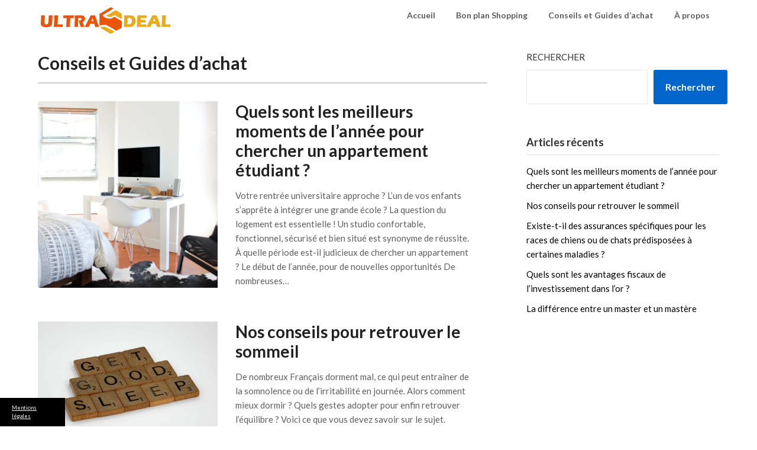

--- FILE ---
content_type: text/html; charset=UTF-8
request_url: https://www.ultra-deal.fr/conseils-guides-achat/
body_size: 17929
content:
<!doctype html>
<html lang="fr-FR">
<head>
	<meta charset="UTF-8">
	<meta name="viewport" content="width=device-width, initial-scale=1">
	<link rel="profile" href="https://gmpg.org/xfn/11">
	<meta name='robots' content='index, follow, max-image-preview:large, max-snippet:-1, max-video-preview:-1' />
	<style>img:is([sizes="auto" i], [sizes^="auto," i]) { contain-intrinsic-size: 3000px 1500px }</style>
	
<!-- Social Warfare v4.5.6 https://warfareplugins.com - BEGINNING OF OUTPUT -->
<style>
	@font-face {
		font-family: "sw-icon-font";
		src:url("https://www.ultra-deal.fr/wp-content/plugins/social-warfare/assets/fonts/sw-icon-font.eot?ver=4.5.6");
		src:url("https://www.ultra-deal.fr/wp-content/plugins/social-warfare/assets/fonts/sw-icon-font.eot?ver=4.5.6#iefix") format("embedded-opentype"),
		url("https://www.ultra-deal.fr/wp-content/plugins/social-warfare/assets/fonts/sw-icon-font.woff?ver=4.5.6") format("woff"),
		url("https://www.ultra-deal.fr/wp-content/plugins/social-warfare/assets/fonts/sw-icon-font.ttf?ver=4.5.6") format("truetype"),
		url("https://www.ultra-deal.fr/wp-content/plugins/social-warfare/assets/fonts/sw-icon-font.svg?ver=4.5.6#1445203416") format("svg");
		font-weight: normal;
		font-style: normal;
		font-display:block;
	}
</style>
<!-- Social Warfare v4.5.6 https://warfareplugins.com - END OF OUTPUT -->


	<!-- This site is optimized with the Yoast SEO plugin v24.7 - https://yoast.com/wordpress/plugins/seo/ -->
	<title>Conseils et Guides d&#039;achat - Ultra Deal</title>
	<link rel="canonical" href="https://www.ultra-deal.fr/conseils-guides-achat/" />
	<link rel="next" href="https://www.ultra-deal.fr/conseils-guides-achat/page/2/" />
	<script type="application/ld+json" class="yoast-schema-graph">{"@context":"https://schema.org","@graph":[{"@type":"CollectionPage","@id":"https://www.ultra-deal.fr/conseils-guides-achat/","url":"https://www.ultra-deal.fr/conseils-guides-achat/","name":"Conseils et Guides d'achat - Ultra Deal","isPartOf":{"@id":"https://www.ultra-deal.fr/#website"},"primaryImageOfPage":{"@id":"https://www.ultra-deal.fr/conseils-guides-achat/#primaryimage"},"image":{"@id":"https://www.ultra-deal.fr/conseils-guides-achat/#primaryimage"},"thumbnailUrl":"https://www.ultra-deal.fr/wp-content/uploads/sites/70/2024/12/residence-etudiante.jpg","breadcrumb":{"@id":"https://www.ultra-deal.fr/conseils-guides-achat/#breadcrumb"},"inLanguage":"fr-FR"},{"@type":"ImageObject","inLanguage":"fr-FR","@id":"https://www.ultra-deal.fr/conseils-guides-achat/#primaryimage","url":"https://www.ultra-deal.fr/wp-content/uploads/sites/70/2024/12/residence-etudiante.jpg","contentUrl":"https://www.ultra-deal.fr/wp-content/uploads/sites/70/2024/12/residence-etudiante.jpg","width":1920,"height":1280,"caption":"chercher appartement étudiant"},{"@type":"BreadcrumbList","@id":"https://www.ultra-deal.fr/conseils-guides-achat/#breadcrumb","itemListElement":[{"@type":"ListItem","position":1,"name":"Accueil","item":"https://www.ultra-deal.fr/"},{"@type":"ListItem","position":2,"name":"Conseils et Guides d'achat"}]},{"@type":"WebSite","@id":"https://www.ultra-deal.fr/#website","url":"https://www.ultra-deal.fr/","name":"Ultra Deal","description":"Bons plans et guides d&#039;achat","publisher":{"@id":"https://www.ultra-deal.fr/#organization"},"potentialAction":[{"@type":"SearchAction","target":{"@type":"EntryPoint","urlTemplate":"https://www.ultra-deal.fr/?s={search_term_string}"},"query-input":{"@type":"PropertyValueSpecification","valueRequired":true,"valueName":"search_term_string"}}],"inLanguage":"fr-FR"},{"@type":"Organization","@id":"https://www.ultra-deal.fr/#organization","name":"Ultra Deal","url":"https://www.ultra-deal.fr/","logo":{"@type":"ImageObject","inLanguage":"fr-FR","@id":"https://www.ultra-deal.fr/#/schema/logo/image/","url":"https://www.ultra-deal.fr/wp-content/uploads/sites/70/2018/02/logo-ultra-deal.png","contentUrl":"https://www.ultra-deal.fr/wp-content/uploads/sites/70/2018/02/logo-ultra-deal.png","width":230,"height":50,"caption":"Ultra Deal"},"image":{"@id":"https://www.ultra-deal.fr/#/schema/logo/image/"}}]}</script>
	<!-- / Yoast SEO plugin. -->


<link rel='dns-prefetch' href='//www.ultra-deal.fr' />
<link rel='dns-prefetch' href='//fonts.googleapis.com' />

<link rel="alternate" type="application/rss+xml" title="Ultra Deal &raquo; Flux" href="https://www.ultra-deal.fr/feed/" />
<link rel="alternate" type="application/rss+xml" title="Ultra Deal &raquo; Flux de la catégorie Conseils et Guides d&#039;achat" href="https://www.ultra-deal.fr/conseils-guides-achat/feed/" />
<link rel='stylesheet' id='social-warfare-block-css-css' href='https://www.ultra-deal.fr/wp-content/plugins/social-warfare/assets/js/post-editor/dist/blocks.style.build.css' type='text/css' media='all' />
<style id='wp-emoji-styles-inline-css' type='text/css'>

	img.wp-smiley, img.emoji {
		display: inline !important;
		border: none !important;
		box-shadow: none !important;
		height: 1em !important;
		width: 1em !important;
		margin: 0 0.07em !important;
		vertical-align: -0.1em !important;
		background: none !important;
		padding: 0 !important;
	}
</style>
<link rel='stylesheet' id='wp-block-library-css' href='https://www.ultra-deal.fr/wp-includes/css/dist/block-library/style.min.css' type='text/css' media='all' />
<style id='classic-theme-styles-inline-css' type='text/css'>
/*! This file is auto-generated */
.wp-block-button__link{color:#fff;background-color:#32373c;border-radius:9999px;box-shadow:none;text-decoration:none;padding:calc(.667em + 2px) calc(1.333em + 2px);font-size:1.125em}.wp-block-file__button{background:#32373c;color:#fff;text-decoration:none}
</style>
<style id='global-styles-inline-css' type='text/css'>
:root{--wp--preset--aspect-ratio--square: 1;--wp--preset--aspect-ratio--4-3: 4/3;--wp--preset--aspect-ratio--3-4: 3/4;--wp--preset--aspect-ratio--3-2: 3/2;--wp--preset--aspect-ratio--2-3: 2/3;--wp--preset--aspect-ratio--16-9: 16/9;--wp--preset--aspect-ratio--9-16: 9/16;--wp--preset--color--black: #000000;--wp--preset--color--cyan-bluish-gray: #abb8c3;--wp--preset--color--white: #ffffff;--wp--preset--color--pale-pink: #f78da7;--wp--preset--color--vivid-red: #cf2e2e;--wp--preset--color--luminous-vivid-orange: #ff6900;--wp--preset--color--luminous-vivid-amber: #fcb900;--wp--preset--color--light-green-cyan: #7bdcb5;--wp--preset--color--vivid-green-cyan: #00d084;--wp--preset--color--pale-cyan-blue: #8ed1fc;--wp--preset--color--vivid-cyan-blue: #0693e3;--wp--preset--color--vivid-purple: #9b51e0;--wp--preset--gradient--vivid-cyan-blue-to-vivid-purple: linear-gradient(135deg,rgba(6,147,227,1) 0%,rgb(155,81,224) 100%);--wp--preset--gradient--light-green-cyan-to-vivid-green-cyan: linear-gradient(135deg,rgb(122,220,180) 0%,rgb(0,208,130) 100%);--wp--preset--gradient--luminous-vivid-amber-to-luminous-vivid-orange: linear-gradient(135deg,rgba(252,185,0,1) 0%,rgba(255,105,0,1) 100%);--wp--preset--gradient--luminous-vivid-orange-to-vivid-red: linear-gradient(135deg,rgba(255,105,0,1) 0%,rgb(207,46,46) 100%);--wp--preset--gradient--very-light-gray-to-cyan-bluish-gray: linear-gradient(135deg,rgb(238,238,238) 0%,rgb(169,184,195) 100%);--wp--preset--gradient--cool-to-warm-spectrum: linear-gradient(135deg,rgb(74,234,220) 0%,rgb(151,120,209) 20%,rgb(207,42,186) 40%,rgb(238,44,130) 60%,rgb(251,105,98) 80%,rgb(254,248,76) 100%);--wp--preset--gradient--blush-light-purple: linear-gradient(135deg,rgb(255,206,236) 0%,rgb(152,150,240) 100%);--wp--preset--gradient--blush-bordeaux: linear-gradient(135deg,rgb(254,205,165) 0%,rgb(254,45,45) 50%,rgb(107,0,62) 100%);--wp--preset--gradient--luminous-dusk: linear-gradient(135deg,rgb(255,203,112) 0%,rgb(199,81,192) 50%,rgb(65,88,208) 100%);--wp--preset--gradient--pale-ocean: linear-gradient(135deg,rgb(255,245,203) 0%,rgb(182,227,212) 50%,rgb(51,167,181) 100%);--wp--preset--gradient--electric-grass: linear-gradient(135deg,rgb(202,248,128) 0%,rgb(113,206,126) 100%);--wp--preset--gradient--midnight: linear-gradient(135deg,rgb(2,3,129) 0%,rgb(40,116,252) 100%);--wp--preset--font-size--small: 13px;--wp--preset--font-size--medium: 20px;--wp--preset--font-size--large: 36px;--wp--preset--font-size--x-large: 42px;--wp--preset--spacing--20: 0.44rem;--wp--preset--spacing--30: 0.67rem;--wp--preset--spacing--40: 1rem;--wp--preset--spacing--50: 1.5rem;--wp--preset--spacing--60: 2.25rem;--wp--preset--spacing--70: 3.38rem;--wp--preset--spacing--80: 5.06rem;--wp--preset--shadow--natural: 6px 6px 9px rgba(0, 0, 0, 0.2);--wp--preset--shadow--deep: 12px 12px 50px rgba(0, 0, 0, 0.4);--wp--preset--shadow--sharp: 6px 6px 0px rgba(0, 0, 0, 0.2);--wp--preset--shadow--outlined: 6px 6px 0px -3px rgba(255, 255, 255, 1), 6px 6px rgba(0, 0, 0, 1);--wp--preset--shadow--crisp: 6px 6px 0px rgba(0, 0, 0, 1);}:where(.is-layout-flex){gap: 0.5em;}:where(.is-layout-grid){gap: 0.5em;}body .is-layout-flex{display: flex;}.is-layout-flex{flex-wrap: wrap;align-items: center;}.is-layout-flex > :is(*, div){margin: 0;}body .is-layout-grid{display: grid;}.is-layout-grid > :is(*, div){margin: 0;}:where(.wp-block-columns.is-layout-flex){gap: 2em;}:where(.wp-block-columns.is-layout-grid){gap: 2em;}:where(.wp-block-post-template.is-layout-flex){gap: 1.25em;}:where(.wp-block-post-template.is-layout-grid){gap: 1.25em;}.has-black-color{color: var(--wp--preset--color--black) !important;}.has-cyan-bluish-gray-color{color: var(--wp--preset--color--cyan-bluish-gray) !important;}.has-white-color{color: var(--wp--preset--color--white) !important;}.has-pale-pink-color{color: var(--wp--preset--color--pale-pink) !important;}.has-vivid-red-color{color: var(--wp--preset--color--vivid-red) !important;}.has-luminous-vivid-orange-color{color: var(--wp--preset--color--luminous-vivid-orange) !important;}.has-luminous-vivid-amber-color{color: var(--wp--preset--color--luminous-vivid-amber) !important;}.has-light-green-cyan-color{color: var(--wp--preset--color--light-green-cyan) !important;}.has-vivid-green-cyan-color{color: var(--wp--preset--color--vivid-green-cyan) !important;}.has-pale-cyan-blue-color{color: var(--wp--preset--color--pale-cyan-blue) !important;}.has-vivid-cyan-blue-color{color: var(--wp--preset--color--vivid-cyan-blue) !important;}.has-vivid-purple-color{color: var(--wp--preset--color--vivid-purple) !important;}.has-black-background-color{background-color: var(--wp--preset--color--black) !important;}.has-cyan-bluish-gray-background-color{background-color: var(--wp--preset--color--cyan-bluish-gray) !important;}.has-white-background-color{background-color: var(--wp--preset--color--white) !important;}.has-pale-pink-background-color{background-color: var(--wp--preset--color--pale-pink) !important;}.has-vivid-red-background-color{background-color: var(--wp--preset--color--vivid-red) !important;}.has-luminous-vivid-orange-background-color{background-color: var(--wp--preset--color--luminous-vivid-orange) !important;}.has-luminous-vivid-amber-background-color{background-color: var(--wp--preset--color--luminous-vivid-amber) !important;}.has-light-green-cyan-background-color{background-color: var(--wp--preset--color--light-green-cyan) !important;}.has-vivid-green-cyan-background-color{background-color: var(--wp--preset--color--vivid-green-cyan) !important;}.has-pale-cyan-blue-background-color{background-color: var(--wp--preset--color--pale-cyan-blue) !important;}.has-vivid-cyan-blue-background-color{background-color: var(--wp--preset--color--vivid-cyan-blue) !important;}.has-vivid-purple-background-color{background-color: var(--wp--preset--color--vivid-purple) !important;}.has-black-border-color{border-color: var(--wp--preset--color--black) !important;}.has-cyan-bluish-gray-border-color{border-color: var(--wp--preset--color--cyan-bluish-gray) !important;}.has-white-border-color{border-color: var(--wp--preset--color--white) !important;}.has-pale-pink-border-color{border-color: var(--wp--preset--color--pale-pink) !important;}.has-vivid-red-border-color{border-color: var(--wp--preset--color--vivid-red) !important;}.has-luminous-vivid-orange-border-color{border-color: var(--wp--preset--color--luminous-vivid-orange) !important;}.has-luminous-vivid-amber-border-color{border-color: var(--wp--preset--color--luminous-vivid-amber) !important;}.has-light-green-cyan-border-color{border-color: var(--wp--preset--color--light-green-cyan) !important;}.has-vivid-green-cyan-border-color{border-color: var(--wp--preset--color--vivid-green-cyan) !important;}.has-pale-cyan-blue-border-color{border-color: var(--wp--preset--color--pale-cyan-blue) !important;}.has-vivid-cyan-blue-border-color{border-color: var(--wp--preset--color--vivid-cyan-blue) !important;}.has-vivid-purple-border-color{border-color: var(--wp--preset--color--vivid-purple) !important;}.has-vivid-cyan-blue-to-vivid-purple-gradient-background{background: var(--wp--preset--gradient--vivid-cyan-blue-to-vivid-purple) !important;}.has-light-green-cyan-to-vivid-green-cyan-gradient-background{background: var(--wp--preset--gradient--light-green-cyan-to-vivid-green-cyan) !important;}.has-luminous-vivid-amber-to-luminous-vivid-orange-gradient-background{background: var(--wp--preset--gradient--luminous-vivid-amber-to-luminous-vivid-orange) !important;}.has-luminous-vivid-orange-to-vivid-red-gradient-background{background: var(--wp--preset--gradient--luminous-vivid-orange-to-vivid-red) !important;}.has-very-light-gray-to-cyan-bluish-gray-gradient-background{background: var(--wp--preset--gradient--very-light-gray-to-cyan-bluish-gray) !important;}.has-cool-to-warm-spectrum-gradient-background{background: var(--wp--preset--gradient--cool-to-warm-spectrum) !important;}.has-blush-light-purple-gradient-background{background: var(--wp--preset--gradient--blush-light-purple) !important;}.has-blush-bordeaux-gradient-background{background: var(--wp--preset--gradient--blush-bordeaux) !important;}.has-luminous-dusk-gradient-background{background: var(--wp--preset--gradient--luminous-dusk) !important;}.has-pale-ocean-gradient-background{background: var(--wp--preset--gradient--pale-ocean) !important;}.has-electric-grass-gradient-background{background: var(--wp--preset--gradient--electric-grass) !important;}.has-midnight-gradient-background{background: var(--wp--preset--gradient--midnight) !important;}.has-small-font-size{font-size: var(--wp--preset--font-size--small) !important;}.has-medium-font-size{font-size: var(--wp--preset--font-size--medium) !important;}.has-large-font-size{font-size: var(--wp--preset--font-size--large) !important;}.has-x-large-font-size{font-size: var(--wp--preset--font-size--x-large) !important;}
:where(.wp-block-post-template.is-layout-flex){gap: 1.25em;}:where(.wp-block-post-template.is-layout-grid){gap: 1.25em;}
:where(.wp-block-columns.is-layout-flex){gap: 2em;}:where(.wp-block-columns.is-layout-grid){gap: 2em;}
:root :where(.wp-block-pullquote){font-size: 1.5em;line-height: 1.6;}
</style>
<link rel='stylesheet' id='simple-banner-style-css' href='https://www.ultra-deal.fr/wp-content/plugins/simple-banner/simple-banner.css' type='text/css' media='all' />
<link rel='stylesheet' id='cmplz-general-css' href='https://www.ultra-deal.fr/wp-content/plugins/complianz-gdpr-premium-multisite/assets/css/cookieblocker.min.css' type='text/css' media='all' />
<link rel='stylesheet' id='ez-toc-css' href='https://www.ultra-deal.fr/wp-content/plugins/easy-table-of-contents/assets/css/screen.min.css' type='text/css' media='all' />
<style id='ez-toc-inline-css' type='text/css'>
div#ez-toc-container .ez-toc-title {font-size: 120%;}div#ez-toc-container .ez-toc-title {font-weight: 500;}div#ez-toc-container ul li , div#ez-toc-container ul li a {font-size: 95%;}div#ez-toc-container ul li , div#ez-toc-container ul li a {font-weight: 500;}div#ez-toc-container nav ul ul li {font-size: 90%;}
.ez-toc-container-direction {direction: ltr;}.ez-toc-counter ul{counter-reset: item ;}.ez-toc-counter nav ul li a::before {content: counters(item, '.', decimal) '. ';display: inline-block;counter-increment: item;flex-grow: 0;flex-shrink: 0;margin-right: .2em; float: left; }.ez-toc-widget-direction {direction: ltr;}.ez-toc-widget-container ul{counter-reset: item ;}.ez-toc-widget-container nav ul li a::before {content: counters(item, '.', decimal) '. ';display: inline-block;counter-increment: item;flex-grow: 0;flex-shrink: 0;margin-right: .2em; float: left; }
</style>
<link rel='stylesheet' id='social_warfare-css' href='https://www.ultra-deal.fr/wp-content/plugins/social-warfare/assets/css/style.min.css' type='text/css' media='all' />
<link rel='stylesheet' id='parent-style-css' href='https://www.ultra-deal.fr/wp-content/themes/draftly/style.css' type='text/css' media='all' />
<link rel='stylesheet' id='font-awesome-css' href='https://www.ultra-deal.fr/wp-content/themes/draftly/css/font-awesome.min.css' type='text/css' media='all' />
<link rel='stylesheet' id='draftly-style-css' href='https://www.ultra-deal.fr/wp-content/themes/child-draftly/style.css' type='text/css' media='all' />
<link data-service="google-fonts" data-category="marketing" rel='stylesheet' id='draftly-google-fonts-css' data-href='//fonts.googleapis.com/css?family=Lato:300,400,700' type='text/css' media='all' />
<script type="text/javascript" src="https://www.ultra-deal.fr/wp-includes/js/jquery/jquery.min.js" id="jquery-core-js"></script>
<script type="text/javascript" src="https://www.ultra-deal.fr/wp-includes/js/jquery/jquery-migrate.min.js" id="jquery-migrate-js"></script>
<script type="text/javascript" id="simple-banner-script-js-before">
/* <![CDATA[ */
const simpleBannerScriptParams = {"pro_version_enabled":false,"debug_mode":false,"id":649,"version":"3.1.1","banner_params":[{"hide_simple_banner":"no","simple_banner_prepend_element":false,"simple_banner_position":"footer","header_margin":false,"header_padding":false,"wp_body_open_enabled":false,"wp_body_open":true,"simple_banner_z_index":false,"simple_banner_text":"<a class=\"mb\" style=\"color:#fff;cursor: pointer\">Mentions l\u00e9gales<\/a><\/span>","disabled_on_current_page":false,"disabled_pages_array":[],"is_current_page_a_post":true,"disabled_on_posts":false,"simple_banner_disabled_page_paths":false,"simple_banner_font_size":"10","simple_banner_color":"#000000","simple_banner_text_color":"","simple_banner_link_color":"","simple_banner_close_color":"","simple_banner_custom_css":"max-width:110px;","simple_banner_scrolling_custom_css":"","simple_banner_text_custom_css":"font-weight:normal;font-size:9px;\r\ntext-align:left;","simple_banner_button_css":"","site_custom_css":false,"keep_site_custom_css":false,"site_custom_js":false,"keep_site_custom_js":false,"close_button_enabled":false,"close_button_expiration":false,"close_button_cookie_set":false,"current_date":{"date":"2025-10-14 13:25:22.025537","timezone_type":3,"timezone":"UTC"},"start_date":{"date":"2025-10-14 15:25:22.025545","timezone_type":3,"timezone":"Europe\/Paris"},"end_date":{"date":"2025-10-14 15:25:22.025549","timezone_type":3,"timezone":"Europe\/Paris"},"simple_banner_start_after_date":false,"simple_banner_remove_after_date":"","simple_banner_insert_inside_element":""}]}
/* ]]> */
</script>
<script type="text/javascript" src="https://www.ultra-deal.fr/wp-content/plugins/simple-banner/simple-banner.js" id="simple-banner-script-js"></script>
<link rel="https://api.w.org/" href="https://www.ultra-deal.fr/wp-json/" /><link rel="alternate" title="JSON" type="application/json" href="https://www.ultra-deal.fr/wp-json/wp/v2/categories/5" /><link rel="EditURI" type="application/rsd+xml" title="RSD" href="https://www.ultra-deal.fr/xmlrpc.php?rsd" />

<style id="simple-banner-position" type="text/css">.simple-banner{position:fixed;bottom:0;}</style><style id="simple-banner-font-size" type="text/css">.simple-banner .simple-banner-text{font-size:10;}</style><style id="simple-banner-background-color" type="text/css">.simple-banner{background:#000000;}</style><style id="simple-banner-text-color" type="text/css">.simple-banner .simple-banner-text{color: #ffffff;}</style><style id="simple-banner-link-color" type="text/css">.simple-banner .simple-banner-text a{color:#f16521;}</style><style id="simple-banner-z-index" type="text/css">.simple-banner{z-index: 99999;}</style><style id="simple-banner-custom-css" type="text/css">.simple-banner{max-width:110px;}</style><style id="simple-banner-text-custom-css" type="text/css">.simple-banner .simple-banner-text{font-weight:normal;font-size:9px;
text-align:left;}</style><style id="simple-banner-site-custom-css-dummy" type="text/css"></style><script id="simple-banner-site-custom-js-dummy" type="text/javascript"></script>			<style>.cmplz-hidden {
					display: none !important;
				}</style>
		<style type="text/css">
			body, .site, .swidgets-wrap h3, .post-data-text { background: ; }
			.site-title a, .site-description { color: ; }
			.sheader { background-color:  !important; }
			.main-navigation ul li a, .main-navigation ul li .sub-arrow, .super-menu .toggle-mobile-menu,.toggle-mobile-menu:before, .mobile-menu-active .smenu-hide { color: ; }
			#smobile-menu.show .main-navigation ul ul.children.active, #smobile-menu.show .main-navigation ul ul.sub-menu.active, #smobile-menu.show .main-navigation ul li, .smenu-hide.toggle-mobile-menu.menu-toggle, #smobile-menu.show .main-navigation ul li, .primary-menu ul li ul.children li, .primary-menu ul li ul.sub-menu li, .primary-menu .pmenu, .super-menu { border-color: ; border-bottom-color: ; }
			#secondary .widget h3, #secondary .widget h3 a, #secondary .widget h4, #secondary .widget h1, #secondary .widget h2, #secondary .widget h5, #secondary .widget h6, #secondary .widget h4 a { color: ; }
			#secondary .widget a, #secondary a, #secondary .widget li a , #secondary span.sub-arrow{ color: ; }
			#secondary, #secondary .widget, #secondary .widget p, #secondary .widget li, .widget time.rpwe-time.published { color: ; }
			#secondary .swidgets-wrap, #secondary .widget ul li, .featured-sidebar .search-field, #secondary .sidebar-headline-wrapper { border-color: ; }
			.site-info, .footer-column-three input.search-submit, .footer-column-three p, .footer-column-three li, .footer-column-three td, .footer-column-three th, .footer-column-three caption { color: ; }
			.footer-column-three h3, .footer-column-three h4, .footer-column-three h5, .footer-column-three h6, .footer-column-three h1, .footer-column-three h2, .footer-column-three h4, .footer-column-three h3 a { color: ; }
			.footer-column-three a, .footer-column-three li a, .footer-column-three .widget a, .footer-column-three .sub-arrow { color: ; }
			.footer-column-three h3:after { background: ; }
			.site-info, .widget ul li, .footer-column-three input.search-field, .footer-column-three input.search-submit { border-color: ; }
			.site-footer { background-color: ; }
			.content-wrapper h2.entry-title a, .content-wrapper h2.entry-title a:hover, .content-wrapper h2.entry-title a:active, .content-wrapper h2.entry-title a:focus, .archive .page-header h1, .blogposts-list h2 a, .blogposts-list h2 a:hover, .blogposts-list h2 a:active, .search-results h1.page-title { color: ; }
			.blogposts-list .post-data-text, .blogposts-list .post-data-text a, .blogposts-list .content-wrapper .post-data-text *{ color: ; }
			.blogposts-list p { color: ; }
			.page-numbers li a, .blogposts-list .blogpost-button, a.continuereading, .page-numbers.current, span.page-numbers.dots { background: ; }
			.page-numbers li a, .blogposts-list .blogpost-button, span.page-numbers.dots, .page-numbers.current, .page-numbers li a:hover, a.continuereading { color: ; }
			.archive .page-header h1, .search-results h1.page-title, .blogposts-list.fbox, span.page-numbers.dots, .page-numbers li a, .page-numbers.current { border-color: ; }
			.blogposts-list .post-data-divider { background: ; }
			.page .comments-area .comment-author, .page .comments-area .comment-author a, .page .comments-area .comments-title, .page .content-area h1, .page .content-area h2, .page .content-area h3, .page .content-area h4, .page .content-area h5, .page .content-area h6, .page .content-area th, .single  .comments-area .comment-author, .single .comments-area .comment-author a, .single .comments-area .comments-title, .single .content-area h1, .single .content-area h2, .single .content-area h3, .single .content-area h4, .single .content-area h5, .single .content-area h6, .single .content-area th, .search-no-results h1, .error404 h1 { color: ; }
			.single .post-data-text, .page .post-data-text, .page .post-data-text a, .single .post-data-text a, .comments-area .comment-meta .comment-metadata a, .single .post-data-text * { color: ; }
			.page .content-area p, .page article, .page .content-area table, .page .content-area dd, .page .content-area dt, .page .content-area address, .page .content-area .entry-content, .page .content-area li, .page .content-area ol, .single .content-area p, .single article, .single .content-area table, .single .content-area dd, .single .content-area dt, .single .content-area address, .single .entry-content, .single .content-area li, .single .content-area ol, .search-no-results .page-content p { color: ; }
			.single .entry-content a, .page .entry-content a, .comment-content a, .comments-area .reply a, .logged-in-as a, .comments-area .comment-respond a { color: ; }
			.comments-area p.form-submit input { background: ; }
			.error404 .page-content p, .error404 input.search-submit, .search-no-results input.search-submit { color: ; }
			.page .comments-area, .page article.fbox, .page article tr, .page .comments-area ol.comment-list ol.children li, .page .comments-area ol.comment-list .comment, .single .comments-area, .single article.fbox, .single article tr, .comments-area ol.comment-list ol.children li, .comments-area ol.comment-list .comment, .error404 main#main, .error404 .search-form label, .search-no-results .search-form label, .error404 input.search-submit, .search-no-results input.search-submit, .error404 main#main, .search-no-results section.fbox.no-results.not-found{ border-color: ; }
			.single .post-data-divider, .page .post-data-divider { background: ; }
			.single .comments-area p.form-submit input, .page .comments-area p.form-submit input { color: ; }
			.bottom-header-wrapper { padding-top: px; }
			.bottom-header-wrapper { padding-bottom: px; }
			.bottom-header-wrapper { background: ; }
			.bottom-header-wrapper *, .bottom-header-wrapper a{ color: ; }
			.bottom-header-wrapper *{ fill: ; }
			.header-widget a, .header-widget li a, .header-widget i.fa { color: ; }
			.header-widget, .header-widget p, .header-widget li, .header-widget .textwidget { color: ; }
			.header-widget .widget-title, .header-widget h1, .header-widget h3, .header-widget h2, .header-widget h4, .header-widget h5, .header-widget h6{ color: ; }
			.header-widget.swidgets-wrap, .header-widget ul li, .header-widget .search-field { border-color: ; }
			.bottom-header-title, .bottom-header-paragraph, .readmore-header a { color: #; }
			.readmore-header svg { fill: #; }
			#secondary .widget-title-lines:after, #secondary .widget-title-lines:before { background: ; }
			.header-widgets-wrapper{ background: ; }
			.top-nav-wrapper, .primary-menu .pmenu, .super-menu, #smobile-menu, .primary-menu ul li ul.children, .primary-menu ul li ul.sub-menu { background-color: ; }
			#secondary .swidgets-wrap{ background: ; }
			#secondary .swidget { border-color: ; }
			.archive article.fbox, .search-results article.fbox, .blog article.fbox { background: ; }
			.comments-area, .single article.fbox, .page article.fbox { background: ; }
			.read-more-blogfeed a{ color: ; }
								</style>
			<style type="text/css">


	.site-title a,
		.site-description,
		.logofont {
			color: #000;
		}

	
		https://www.ultra-deal.fr/wp-content/uploads/sites/70/2020/06/ultra-deal-scaled.jpg"
				.site-title a,
		.site-description {
			color: #000;
		}
				</style>
		<link rel="icon" href="https://www.ultra-deal.fr/wp-content/uploads/sites/70/2018/02/cropped-icon-ultra-deal-32x32.png" sizes="32x32" />
<link rel="icon" href="https://www.ultra-deal.fr/wp-content/uploads/sites/70/2018/02/cropped-icon-ultra-deal-192x192.png" sizes="192x192" />
<link rel="apple-touch-icon" href="https://www.ultra-deal.fr/wp-content/uploads/sites/70/2018/02/cropped-icon-ultra-deal-180x180.png" />
<meta name="msapplication-TileImage" content="https://www.ultra-deal.fr/wp-content/uploads/sites/70/2018/02/cropped-icon-ultra-deal-270x270.png" />
<meta name="generator" content="WP Rocket 3.19.4" data-wpr-features="wpr_preload_links wpr_desktop" /></head>

<body data-rsssl=1 data-cmplz=1 class="archive category category-conseils-guides-achat category-5 wp-custom-logo wp-theme-draftly wp-child-theme-child-draftly hfeed header-image">

	
	<a class="skip-link screen-reader-text" href="#content">Skip to content</a>


	<div data-rocket-location-hash="54257ff4dc2eb7aae68fa23eb5f11e06" id="page" class="site">


		

		<!--Nav start-->
		<header data-rocket-location-hash="81e41adb111925a18218e311441e8753" id="masthead" class="sheader site-header clearfix">
			<nav id="primary-site-navigation" class="primary-menu main-navigation clearfix">

				<a href="#" id="pull" class="smenu-hide toggle-mobile-menu menu-toggle" aria-controls="secondary-menu" aria-expanded="false">Menu</a>
				<div class="top-nav-wrapper">
					<div data-rocket-location-hash="c5124da4c72e593ec710de6e1d0932ee" class="content-wrap">
						<div class="logo-container"> 

															<a href="https://www.ultra-deal.fr/" class="custom-logo-link" rel="home"><picture class="custom-logo" decoding="async">
<source type="image/webp" srcset="https://www.ultra-deal.fr/wp-content/uploads/sites/70/2018/02/logo-ultra-deal.png.webp"/>
<img width="230" height="50" src="https://www.ultra-deal.fr/wp-content/uploads/sites/70/2018/02/logo-ultra-deal.png" alt="logo-ultra-deal" decoding="async"/>
</picture>
</a>															</div>
							<div class="center-main-menu">
								<div class="menu-primary-menu-container"><ul id="primary-menu" class="pmenu"><li id="menu-item-10" class="menu-item menu-item-type-custom menu-item-object-custom menu-item-home menu-item-10"><a href="https://www.ultra-deal.fr">Accueil</a></li>
<li id="menu-item-32" class="menu-item menu-item-type-taxonomy menu-item-object-category menu-item-32"><a href="https://www.ultra-deal.fr/bon-plan-shopping/">Bon plan Shopping</a></li>
<li id="menu-item-33" class="menu-item menu-item-type-taxonomy menu-item-object-category current-menu-item menu-item-33"><a href="https://www.ultra-deal.fr/conseils-guides-achat/" aria-current="page">Conseils et Guides d&rsquo;achat</a></li>
<li id="menu-item-75" class="menu-item menu-item-type-post_type menu-item-object-page menu-item-75"><a href="https://www.ultra-deal.fr/a-propos/">À propos</a></li>
</ul></div>							</div>
						</div>
					</div>
				</nav>

				<div data-rocket-location-hash="477b8f57b8c3b51a5d1efb37e41e835a" class="super-menu clearfix">
					<div class="super-menu-inner">
						

						<a href="https://www.ultra-deal.fr/" class="custom-logo-link" rel="home"><picture class="custom-logo" decoding="async">
<source type="image/webp" srcset="https://www.ultra-deal.fr/wp-content/uploads/sites/70/2018/02/logo-ultra-deal.png.webp"/>
<img width="230" height="50" src="https://www.ultra-deal.fr/wp-content/uploads/sites/70/2018/02/logo-ultra-deal.png" alt="logo-ultra-deal" decoding="async"/>
</picture>
</a>								<div class="bottom-header-paragraph">Bons plans et guides d&#039;achat</div>
								
								
							<a href="#" id="pull" class="toggle-mobile-menu menu-toggle" aria-controls="secondary-menu" aria-expanded="false"></a>
						</a>
					</div>
				</div> 
				<div data-rocket-location-hash="63a15f8c788c1ad7bebbe42dbff8c835" id="mobile-menu-overlay"></div>
			</header>
			<!--Nav end-->



			
				
			<div data-rocket-location-hash="e6f126a449ffa9b1c911c53432840c54" id="content" class="site-content clearfix">
				<div data-rocket-location-hash="4a399ee6a11a2db21788552693673f49" class="content-wrap">

	<div id="primary" class="featured-content content-area">
		<main id="main" class="site-main all-blog-articles">

		
			<header class="fbox page-header">
				<h1 class="page-title">Conseils et Guides d&rsquo;achat</h1>			</header><!-- .page-header -->

			
<article id="post-649" class="posts-entry fbox blogposts-list post-649 post type-post status-publish format-standard has-post-thumbnail hentry category-conseils-guides-achat">
			<div class="featured-img-box">
			<a href="https://www.ultra-deal.fr/quels-sont-les-meilleurs-moments-de-lannee-pour-chercher-un-appartement-etudiant/" class="featured-thumbnail" rel="bookmark">
				<div class="featured-thumbnail-inner" style="background-image:url(https://www.ultra-deal.fr/wp-content/uploads/sites/70/2024/12/residence-etudiante.jpg);">
				</div>
			</a>
					<div class="content-wrapper">
				
				<header class="entry-header">
					<h2 class="entry-title"><a href="https://www.ultra-deal.fr/quels-sont-les-meilleurs-moments-de-lannee-pour-chercher-un-appartement-etudiant/" rel="bookmark">Quels sont les meilleurs moments de l’année pour chercher un appartement étudiant ?</a></h2>									</header><!-- .entry-header -->

				<div class="entry-content">
					<p>Votre rentrée universitaire approche ? L’un de vos enfants s’apprête à intégrer une grande école ? La question du logement est essentielle ! Un studio confortable, fonctionnel, sécurisé et bien situé est synonyme de réussite. À quelle période est-il judicieux de chercher un appartement ? Le début de l’année, pour de nouvelles opportunités De nombreuses&#8230;</p>
						
					</div><!-- .entry-content -->

				</div>
			</div>
		</article><!-- #post-649 -->

<article id="post-643" class="posts-entry fbox blogposts-list post-643 post type-post status-publish format-standard has-post-thumbnail hentry category-conseils-guides-achat">
			<div class="featured-img-box">
			<a href="https://www.ultra-deal.fr/nos-conseils-pour-retrouver-le-sommeil/" class="featured-thumbnail" rel="bookmark">
				<div class="featured-thumbnail-inner" style="background-image:url(https://www.ultra-deal.fr/wp-content/uploads/sites/70/2024/08/sommeil.jpg);">
				</div>
			</a>
					<div class="content-wrapper">
				
				<header class="entry-header">
					<h2 class="entry-title"><a href="https://www.ultra-deal.fr/nos-conseils-pour-retrouver-le-sommeil/" rel="bookmark">Nos conseils pour retrouver le sommeil</a></h2>									</header><!-- .entry-header -->

				<div class="entry-content">
					<p>De nombreux Français dorment mal, ce qui peut entraîner de la somnolence ou de l’irritabilité en journée. Alors comment mieux dormir ? Quels gestes adopter pour enfin retrouver l’équilibre ? Voici ce que vous devez savoir sur le sujet. Créez votre routine du soir Si vous êtes souvent sujet à un trouble du sommeil, votre&#8230;</p>
						
					</div><!-- .entry-content -->

				</div>
			</div>
		</article><!-- #post-643 -->

<article id="post-627" class="posts-entry fbox blogposts-list post-627 post type-post status-publish format-standard has-post-thumbnail hentry category-conseils-guides-achat">
			<div class="featured-img-box">
			<a href="https://www.ultra-deal.fr/existe-t-il-des-assurances-specifiques-pour-les-races-de-chiens-ou-de-chats-predisposees-a-certaines-maladies/" class="featured-thumbnail" rel="bookmark">
				<div class="featured-thumbnail-inner" style="background-image:url(https://www.ultra-deal.fr/wp-content/uploads/sites/70/2024/07/assurance-sante-animal-compagnie.jpg);">
				</div>
			</a>
					<div class="content-wrapper">
				
				<header class="entry-header">
					<h2 class="entry-title"><a href="https://www.ultra-deal.fr/existe-t-il-des-assurances-specifiques-pour-les-races-de-chiens-ou-de-chats-predisposees-a-certaines-maladies/" rel="bookmark">Existe-t-il des assurances spécifiques pour les races de chiens ou de chats prédisposées à certaines maladies ?</a></h2>									</header><!-- .entry-header -->

				<div class="entry-content">
					<p>Certaines races de chiens et de chats sont plus susceptibles de développer des maladies héréditaires ou congénitales. Heureusement, les assurances peuvent inclure des clauses spéciales pour couvrir ces situations. Dans ce cas, une période d’attente ou une prime plus élevée peut s’appliquer. L’assurance de certaines races spécifiques En général, les assurances pour animaux domestiques ne&#8230;</p>
						
					</div><!-- .entry-content -->

				</div>
			</div>
		</article><!-- #post-627 -->

<article id="post-630" class="posts-entry fbox blogposts-list post-630 post type-post status-publish format-standard has-post-thumbnail hentry category-conseils-guides-achat">
			<div class="featured-img-box">
			<a href="https://www.ultra-deal.fr/quels-sont-les-avantages-fiscaux-de-linvestissement-dans-lor/" class="featured-thumbnail" rel="bookmark">
				<div class="featured-thumbnail-inner" style="background-image:url(https://www.ultra-deal.fr/wp-content/uploads/sites/70/2024/07/or.jpg);">
				</div>
			</a>
					<div class="content-wrapper">
				
				<header class="entry-header">
					<h2 class="entry-title"><a href="https://www.ultra-deal.fr/quels-sont-les-avantages-fiscaux-de-linvestissement-dans-lor/" rel="bookmark">Quels sont les avantages fiscaux de l&rsquo;investissement dans l&rsquo;or ?</a></h2>									</header><!-- .entry-header -->

				<div class="entry-content">
					<p>Valeur refuge par excellence, l&rsquo;or permet de diversifier votre portefeuille et de réduire les risques associés aux marchés financiers traditionnels. Le métal jaune est aussi un produit d’investissement fiscalement intéressant. Le Trésor Public réserve des avantages spécifiques aux placements en or. Faisons le point à ce sujet. Exonération de la TVA Une première bonne nouvelle&#8230;</p>
						
					</div><!-- .entry-content -->

				</div>
			</div>
		</article><!-- #post-630 -->

<article id="post-623" class="posts-entry fbox blogposts-list post-623 post type-post status-publish format-standard has-post-thumbnail hentry category-conseils-guides-achat">
			<div class="featured-img-box">
			<a href="https://www.ultra-deal.fr/la-difference-entre-un-master-et-un-mastere/" class="featured-thumbnail" rel="bookmark">
				<div class="featured-thumbnail-inner" style="background-image:url(https://www.ultra-deal.fr/wp-content/uploads/sites/70/2020/06/ultra-deal-scaled.jpg);">
				</div>
			</a>
					<div class="content-wrapper">
				
				<header class="entry-header">
					<h2 class="entry-title"><a href="https://www.ultra-deal.fr/la-difference-entre-un-master-et-un-mastere/" rel="bookmark">La différence entre un master et un mastère</a></h2>									</header><!-- .entry-header -->

				<div class="entry-content">
					<p>Dans le paysage de l&rsquo;enseignement supérieur, il est parfois difficile de s&rsquo;y retrouver entre les différentes formations proposées. Parmi celles-ci, les termes « master » et « mastère » reviennent souvent et peuvent prêter à confusion. Voici un éclairage sur les différences entre chacun d’entre eux. Définition et reconnaissance des diplômes Le master est un diplôme national de l&rsquo;enseignement&#8230;</p>
						
					</div><!-- .entry-content -->

				</div>
			</div>
		</article><!-- #post-623 -->

<article id="post-616" class="posts-entry fbox blogposts-list post-616 post type-post status-publish format-standard has-post-thumbnail hentry category-conseils-guides-achat">
			<div class="featured-img-box">
			<a href="https://www.ultra-deal.fr/quel-est-le-prix-dune-rhinoplastie/" class="featured-thumbnail" rel="bookmark">
				<div class="featured-thumbnail-inner" style="background-image:url(https://www.ultra-deal.fr/wp-content/uploads/sites/70/2024/05/doctors-g361bb0c9b_1920.jpg);">
				</div>
			</a>
					<div class="content-wrapper">
				
				<header class="entry-header">
					<h2 class="entry-title"><a href="https://www.ultra-deal.fr/quel-est-le-prix-dune-rhinoplastie/" rel="bookmark">Quel est le prix d&rsquo;une rhinoplastie ?</a></h2>									</header><!-- .entry-header -->

				<div class="entry-content">
					<p>La rhinoplastie est une intervention chirurgicale esthétique. De nombreux patients envisagent cette procédure pour corriger des imperfections nasales ou pour améliorer leur apparence. Cependant, avant de se lancer dans une telle intervention, il est essentiel de comprendre les différents aspects, y compris le prix associé. Examinons de plus près les facteurs qui influencent le coût&#8230;</p>
						
					</div><!-- .entry-content -->

				</div>
			</div>
		</article><!-- #post-616 -->

<article id="post-603" class="posts-entry fbox blogposts-list post-603 post type-post status-publish format-standard has-post-thumbnail hentry category-conseils-guides-achat">
			<div class="featured-img-box">
			<a href="https://www.ultra-deal.fr/combien-coute-une-voile-dombrage/" class="featured-thumbnail" rel="bookmark">
				<div class="featured-thumbnail-inner" style="background-image:url(https://www.ultra-deal.fr/wp-content/uploads/sites/70/2024/04/espace-ombrage-voile-ombrage.jpg);">
				</div>
			</a>
					<div class="content-wrapper">
				
				<header class="entry-header">
					<h2 class="entry-title"><a href="https://www.ultra-deal.fr/combien-coute-une-voile-dombrage/" rel="bookmark">Combien coûte une voile d&rsquo;ombrage ?</a></h2>									</header><!-- .entry-header -->

				<div class="entry-content">
					<p>Choisir une voile d&rsquo;ombrage pour protéger un espace du soleil nécessite d&rsquo;avoir une idée des prix pratiqués sur le marché. C&rsquo;est le cas qu&rsquo;on envisage d&rsquo;investir dans une petite voile pour un balcon ou d&rsquo;une grande pour une terrasse, par exemple. Plusieurs éléments entrent en jeu pour déterminer le coût de cet équipement. Voici donc&#8230;</p>
						
					</div><!-- .entry-content -->

				</div>
			</div>
		</article><!-- #post-603 -->

<article id="post-609" class="posts-entry fbox blogposts-list post-609 post type-post status-publish format-standard has-post-thumbnail hentry category-conseils-guides-achat">
			<div class="featured-img-box">
			<a href="https://www.ultra-deal.fr/quelle-est-la-meilleure-etiqueteuse/" class="featured-thumbnail" rel="bookmark">
				<div class="featured-thumbnail-inner" style="background-image:url(https://www.ultra-deal.fr/wp-content/uploads/sites/70/2024/05/etiqueteuse.png);">
				</div>
			</a>
					<div class="content-wrapper">
				
				<header class="entry-header">
					<h2 class="entry-title"><a href="https://www.ultra-deal.fr/quelle-est-la-meilleure-etiqueteuse/" rel="bookmark">Quelle est la meilleure étiqueteuse ?</a></h2>									</header><!-- .entry-header -->

				<div class="entry-content">
					<p>Lorsqu&rsquo;on recherche une étiqueteuse, il est important de prendre en compte différents critères pour trouver celle qui répondra le mieux à ses besoins. Voici un guide pratique pour aider tout un chacun à choisir la meilleure étiqueteuse en fonction de divers usages. Les différents types d&rsquo;étiqueteuses Il existe différents types d&rsquo;étiqueteuses sur le marché, chacune&#8230;</p>
						
					</div><!-- .entry-content -->

				</div>
			</div>
		</article><!-- #post-609 -->

<article id="post-591" class="posts-entry fbox blogposts-list post-591 post type-post status-publish format-standard has-post-thumbnail hentry category-conseils-guides-achat">
			<div class="featured-img-box">
			<a href="https://www.ultra-deal.fr/nos-conseils-pour-bien-choisir-vos-fleurs-de-bach/" class="featured-thumbnail" rel="bookmark">
				<div class="featured-thumbnail-inner" style="background-image:url(https://www.ultra-deal.fr/wp-content/uploads/sites/70/2024/03/38-fleurs-de-bach-scaled.jpg);">
				</div>
			</a>
					<div class="content-wrapper">
				
				<header class="entry-header">
					<h2 class="entry-title"><a href="https://www.ultra-deal.fr/nos-conseils-pour-bien-choisir-vos-fleurs-de-bach/" rel="bookmark">Nos conseils pour bien choisir vos fleurs de Bach</a></h2>									</header><!-- .entry-header -->

				<div class="entry-content">
					<p>Dans les années 1930, le Dr Edward Bach imagine un produit naturel permettant de traiter les émotions. C’est la naissance des fleurs de Bach, traitement idéal pour les troubles émotionnels. Il existe aujourd’hui 38 essences florales. Chacune ayant des propriétés spécifiques et un rôle bien précis. Voici quelques conseils pour trouver celles qui sont les&#8230;</p>
						
					</div><!-- .entry-content -->

				</div>
			</div>
		</article><!-- #post-591 -->

<article id="post-575" class="posts-entry fbox blogposts-list post-575 post type-post status-publish format-standard has-post-thumbnail hentry category-conseils-guides-achat">
			<div class="featured-img-box">
			<a href="https://www.ultra-deal.fr/quelles-sont-les-differentes-fleurs-de-bach/" class="featured-thumbnail" rel="bookmark">
				<div class="featured-thumbnail-inner" style="background-image:url(https://www.ultra-deal.fr/wp-content/uploads/sites/70/2024/02/fleur-de-bach-kids.jpg);">
				</div>
			</a>
					<div class="content-wrapper">
				
				<header class="entry-header">
					<h2 class="entry-title"><a href="https://www.ultra-deal.fr/quelles-sont-les-differentes-fleurs-de-bach/" rel="bookmark">Quelles sont les différentes Fleurs de Bach ?</a></h2>									</header><!-- .entry-header -->

				<div class="entry-content">
					<p>Les Fleurs de Bach sont des élixirs floraux créés par le Dr Edward Bach. Ce sont de précieux remèdes naturels que de nombreux utilisateurs plébiscitent dans le monde. Voici tout ce qu’il faut savoir à ce sujet afin de mieux connaître les différentes Fleurs de Bach. Les Fleurs de Bach, de quoi s&rsquo;agit-il ? Avant&#8230;</p>
						
					</div><!-- .entry-content -->

				</div>
			</div>
		</article><!-- #post-575 -->
<div class="text-center pag-wrapper"><ul class='page-numbers'>
	<li><span aria-current="page" class="page-numbers current">1</span></li>
	<li><a class="page-numbers" href="https://www.ultra-deal.fr/conseils-guides-achat/page/2/">2</a></li>
	<li><a class="page-numbers" href="https://www.ultra-deal.fr/conseils-guides-achat/page/3/">3</a></li>
	<li><a class="page-numbers" href="https://www.ultra-deal.fr/conseils-guides-achat/page/4/">4</a></li>
	<li><span class="page-numbers dots">…</span></li>
	<li><a class="page-numbers" href="https://www.ultra-deal.fr/conseils-guides-achat/page/7/">7</a></li>
	<li><a class="next page-numbers" href="https://www.ultra-deal.fr/conseils-guides-achat/page/2/">Next</a></li>
</ul>
</div>
		</main><!-- #main -->
	</div><!-- #primary -->


<aside id="secondary" class="featured-sidebar widget-area">
	<section id="block-2" class="fbox swidgets-wrap widget widget_block widget_search"><form role="search" method="get" action="https://www.ultra-deal.fr/" class="wp-block-search__button-outside wp-block-search__text-button wp-block-search"    ><label class="wp-block-search__label" for="wp-block-search__input-1" >Rechercher</label><div class="wp-block-search__inside-wrapper " ><input class="wp-block-search__input" id="wp-block-search__input-1" placeholder="" value="" type="search" name="s" required /><button aria-label="Rechercher" class="wp-block-search__button wp-element-button" type="submit" >Rechercher</button></div></form></section>
		<section id="recent-posts-2" class="fbox swidgets-wrap widget widget_recent_entries">
		<div class="sidebar-headline-wrapper"><h4 class="widget-title">Articles récents</h4></div>
		<ul>
											<li>
					<a href="https://www.ultra-deal.fr/quels-sont-les-meilleurs-moments-de-lannee-pour-chercher-un-appartement-etudiant/">Quels sont les meilleurs moments de l’année pour chercher un appartement étudiant ?</a>
									</li>
											<li>
					<a href="https://www.ultra-deal.fr/nos-conseils-pour-retrouver-le-sommeil/">Nos conseils pour retrouver le sommeil</a>
									</li>
											<li>
					<a href="https://www.ultra-deal.fr/existe-t-il-des-assurances-specifiques-pour-les-races-de-chiens-ou-de-chats-predisposees-a-certaines-maladies/">Existe-t-il des assurances spécifiques pour les races de chiens ou de chats prédisposées à certaines maladies ?</a>
									</li>
											<li>
					<a href="https://www.ultra-deal.fr/quels-sont-les-avantages-fiscaux-de-linvestissement-dans-lor/">Quels sont les avantages fiscaux de l&rsquo;investissement dans l&rsquo;or ?</a>
									</li>
											<li>
					<a href="https://www.ultra-deal.fr/la-difference-entre-un-master-et-un-mastere/">La différence entre un master et un mastère</a>
									</li>
					</ul>

		</section></aside><!-- #secondary -->
</div>
</div><!-- #content -->

<footer data-rocket-location-hash="081cb7c96ad36703a728f8e42172a032" id="colophon" class="site-footer clearfix">

	<div class="content-wrap">
		
		
	
</div> 

<div data-rocket-location-hash="6408ae55c6a8102da21b5a0f7490e36f" class="site-info">

	&copy;2025 Ultra Deal	<!-- Delete below lines to remove copyright from footer -->
	
</div><!-- .site-info -->
</div>



</footer><!-- #colophon -->
</div><!-- #page -->

<div data-rocket-location-hash="175e917ec5081ced5957ea0d62002d5f" id="smobile-menu" class="mobile-only"></div>
<div data-rocket-location-hash="2bb1ba9d591d5ca656af363a7834f3f0" id="mobile-menu-overlay"></div>

<script type="speculationrules">
{"prefetch":[{"source":"document","where":{"and":[{"href_matches":"\/*"},{"not":{"href_matches":["\/wp-*.php","\/wp-admin\/*","\/wp-content\/uploads\/sites\/70\/*","\/wp-content\/*","\/wp-content\/plugins\/*","\/wp-content\/themes\/child-draftly\/*","\/wp-content\/themes\/draftly\/*","\/*\\?(.+)"]}},{"not":{"selector_matches":"a[rel~=\"nofollow\"]"}},{"not":{"selector_matches":".no-prefetch, .no-prefetch a"}}]},"eagerness":"conservative"}]}
</script>
<div data-rocket-location-hash="98af936f4f26f19e4886a35c7d4b65a1" class="simple-banner simple-banner-text" style="display:none !important"></div>
<!-- Consent Management powered by Complianz | GDPR/CCPA Cookie Consent https://wordpress.org/plugins/complianz-gdpr -->
<div id="cmplz-cookiebanner-container"><div class="cmplz-cookiebanner cmplz-hidden banner-2 bottom-right-view-preferences optin cmplz-bottom-right cmplz-categories-type-view-preferences" aria-modal="true" data-nosnippet="true" role="dialog" aria-live="polite" aria-labelledby="cmplz-header-2-optin" aria-describedby="cmplz-message-2-optin">
	<div class="cmplz-header">
		<div class="cmplz-logo"></div>
		<div class="cmplz-title" id="cmplz-header-2-optin">Gérer le consentement aux cookies</div>
		<div class="cmplz-close" tabindex="0" role="button" aria-label="Fermez la boite de dialogue">
			<svg aria-hidden="true" focusable="false" data-prefix="fas" data-icon="times" class="svg-inline--fa fa-times fa-w-11" role="img" xmlns="http://www.w3.org/2000/svg" viewBox="0 0 352 512"><path fill="currentColor" d="M242.72 256l100.07-100.07c12.28-12.28 12.28-32.19 0-44.48l-22.24-22.24c-12.28-12.28-32.19-12.28-44.48 0L176 189.28 75.93 89.21c-12.28-12.28-32.19-12.28-44.48 0L9.21 111.45c-12.28 12.28-12.28 32.19 0 44.48L109.28 256 9.21 356.07c-12.28 12.28-12.28 32.19 0 44.48l22.24 22.24c12.28 12.28 32.2 12.28 44.48 0L176 322.72l100.07 100.07c12.28 12.28 32.2 12.28 44.48 0l22.24-22.24c12.28-12.28 12.28-32.19 0-44.48L242.72 256z"></path></svg>
		</div>
	</div>

	<div class="cmplz-divider cmplz-divider-header"></div>
	<div class="cmplz-body">
		<div class="cmplz-message" id="cmplz-message-2-optin">Pour offrir les meilleures expériences, nous utilisons des technologies telles que les cookies pour stocker et/ou accéder aux informations des appareils. Le fait de consentir à ces technologies nous permettra de traiter des données telles que le comportement de navigation ou les ID uniques sur ce site. Le fait de ne pas consentir ou de retirer son consentement peut avoir un effet négatif sur certaines caractéristiques et fonctions.</div>
		<!-- categories start -->
		<div class="cmplz-categories">
			<details class="cmplz-category cmplz-functional" >
				<summary>
						<span class="cmplz-category-header">
							<span class="cmplz-category-title">Fonctionnel</span>
							<span class='cmplz-always-active'>
								<span class="cmplz-banner-checkbox">
									<input type="checkbox"
										   id="cmplz-functional-optin"
										   data-category="cmplz_functional"
										   class="cmplz-consent-checkbox cmplz-functional"
										   size="40"
										   value="1"/>
									<label class="cmplz-label" for="cmplz-functional-optin" tabindex="0"><span class="screen-reader-text">Fonctionnel</span></label>
								</span>
								Always active							</span>
							<span class="cmplz-icon cmplz-open">
								<svg xmlns="http://www.w3.org/2000/svg" viewBox="0 0 448 512"  height="18" ><path d="M224 416c-8.188 0-16.38-3.125-22.62-9.375l-192-192c-12.5-12.5-12.5-32.75 0-45.25s32.75-12.5 45.25 0L224 338.8l169.4-169.4c12.5-12.5 32.75-12.5 45.25 0s12.5 32.75 0 45.25l-192 192C240.4 412.9 232.2 416 224 416z"/></svg>
							</span>
						</span>
				</summary>
				<div class="cmplz-description">
					<span class="cmplz-description-functional">Le stockage ou l’accès technique est strictement nécessaire dans la finalité d’intérêt légitime de permettre l’utilisation d’un service spécifique explicitement demandé par l’abonné ou l’utilisateur, ou dans le seul but d’effectuer la transmission d’une communication sur un réseau de communications électroniques.</span>
				</div>
			</details>

			<details class="cmplz-category cmplz-preferences" >
				<summary>
						<span class="cmplz-category-header">
							<span class="cmplz-category-title">Préférences</span>
							<span class="cmplz-banner-checkbox">
								<input type="checkbox"
									   id="cmplz-preferences-optin"
									   data-category="cmplz_preferences"
									   class="cmplz-consent-checkbox cmplz-preferences"
									   size="40"
									   value="1"/>
								<label class="cmplz-label" for="cmplz-preferences-optin" tabindex="0"><span class="screen-reader-text">Préférences</span></label>
							</span>
							<span class="cmplz-icon cmplz-open">
								<svg xmlns="http://www.w3.org/2000/svg" viewBox="0 0 448 512"  height="18" ><path d="M224 416c-8.188 0-16.38-3.125-22.62-9.375l-192-192c-12.5-12.5-12.5-32.75 0-45.25s32.75-12.5 45.25 0L224 338.8l169.4-169.4c12.5-12.5 32.75-12.5 45.25 0s12.5 32.75 0 45.25l-192 192C240.4 412.9 232.2 416 224 416z"/></svg>
							</span>
						</span>
				</summary>
				<div class="cmplz-description">
					<span class="cmplz-description-preferences">Le stockage ou l’accès technique est nécessaire dans la finalité d’intérêt légitime de stocker des préférences qui ne sont pas demandées par l’abonné ou l’utilisateur.</span>
				</div>
			</details>

			<details class="cmplz-category cmplz-statistics" >
				<summary>
						<span class="cmplz-category-header">
							<span class="cmplz-category-title">Statistiques</span>
							<span class="cmplz-banner-checkbox">
								<input type="checkbox"
									   id="cmplz-statistics-optin"
									   data-category="cmplz_statistics"
									   class="cmplz-consent-checkbox cmplz-statistics"
									   size="40"
									   value="1"/>
								<label class="cmplz-label" for="cmplz-statistics-optin" tabindex="0"><span class="screen-reader-text">Statistiques</span></label>
							</span>
							<span class="cmplz-icon cmplz-open">
								<svg xmlns="http://www.w3.org/2000/svg" viewBox="0 0 448 512"  height="18" ><path d="M224 416c-8.188 0-16.38-3.125-22.62-9.375l-192-192c-12.5-12.5-12.5-32.75 0-45.25s32.75-12.5 45.25 0L224 338.8l169.4-169.4c12.5-12.5 32.75-12.5 45.25 0s12.5 32.75 0 45.25l-192 192C240.4 412.9 232.2 416 224 416z"/></svg>
							</span>
						</span>
				</summary>
				<div class="cmplz-description">
					<span class="cmplz-description-statistics">Le stockage ou l’accès technique qui est utilisé exclusivement à des fins statistiques.</span>
					<span class="cmplz-description-statistics-anonymous">Le stockage ou l’accès technique qui est utilisé exclusivement dans des finalités statistiques anonymes. En l’absence d’une assignation à comparaître, d’une conformité volontaire de la part de votre fournisseur d’accès à internet ou d’enregistrements supplémentaires provenant d’une tierce partie, les informations stockées ou extraites à cette seule fin ne peuvent généralement pas être utilisées pour vous identifier.</span>
				</div>
			</details>
			<details class="cmplz-category cmplz-marketing" >
				<summary>
						<span class="cmplz-category-header">
							<span class="cmplz-category-title">Marketing</span>
							<span class="cmplz-banner-checkbox">
								<input type="checkbox"
									   id="cmplz-marketing-optin"
									   data-category="cmplz_marketing"
									   class="cmplz-consent-checkbox cmplz-marketing"
									   size="40"
									   value="1"/>
								<label class="cmplz-label" for="cmplz-marketing-optin" tabindex="0"><span class="screen-reader-text">Marketing</span></label>
							</span>
							<span class="cmplz-icon cmplz-open">
								<svg xmlns="http://www.w3.org/2000/svg" viewBox="0 0 448 512"  height="18" ><path d="M224 416c-8.188 0-16.38-3.125-22.62-9.375l-192-192c-12.5-12.5-12.5-32.75 0-45.25s32.75-12.5 45.25 0L224 338.8l169.4-169.4c12.5-12.5 32.75-12.5 45.25 0s12.5 32.75 0 45.25l-192 192C240.4 412.9 232.2 416 224 416z"/></svg>
							</span>
						</span>
				</summary>
				<div class="cmplz-description">
					<span class="cmplz-description-marketing">Le stockage ou l’accès technique est nécessaire pour créer des profils d’utilisateurs afin d’envoyer des publicités, ou pour suivre l’utilisateur sur un site web ou sur plusieurs sites web ayant des finalités marketing similaires.</span>
				</div>
			</details>
		</div><!-- categories end -->
			</div>

	<div class="cmplz-links cmplz-information">
		<a class="cmplz-link cmplz-manage-options cookie-statement" href="#" data-relative_url="#cmplz-manage-consent-container">Manage options</a>
		<a class="cmplz-link cmplz-manage-third-parties cookie-statement" href="#" data-relative_url="#cmplz-cookies-overview">Manage services</a>
		<a class="cmplz-link cmplz-manage-vendors tcf cookie-statement" href="#" data-relative_url="#cmplz-tcf-wrapper">Manage {vendor_count} vendors</a>
		<a class="cmplz-link cmplz-external cmplz-read-more-purposes tcf" target="_blank" rel="noopener noreferrer nofollow" href="https://cookiedatabase.org/tcf/purposes/">Read more about these purposes</a>
			</div>

	<div class="cmplz-divider cmplz-footer"></div>

	<div class="cmplz-buttons">
		<button class="cmplz-btn cmplz-accept">Accepter</button>
		<button class="cmplz-btn cmplz-deny">Refuser</button>
		<button class="cmplz-btn cmplz-view-preferences">Voir les préférences</button>
		<button class="cmplz-btn cmplz-save-preferences">Enregistrer les préférences</button>
		<a class="cmplz-btn cmplz-manage-options tcf cookie-statement" href="#" data-relative_url="#cmplz-manage-consent-container">Voir les préférences</a>
			</div>

	<div class="cmplz-links cmplz-documents">
		<a class="cmplz-link cookie-statement" href="#" data-relative_url="">{title}</a>
		<a class="cmplz-link privacy-statement" href="#" data-relative_url="">{title}</a>
		<a class="cmplz-link impressum" href="#" data-relative_url="">{title}</a>
			</div>

</div>
</div>
					<div id="cmplz-manage-consent" data-nosnippet="true"><button class="cmplz-btn cmplz-hidden cmplz-manage-consent manage-consent-2">Gérer le consentement</button>

</div><script type="text/javascript" id="wpil-frontend-script-js-extra">
/* <![CDATA[ */
var wpilFrontend = {"ajaxUrl":"\/wp-admin\/admin-ajax.php","postId":"5","postType":"term","openInternalInNewTab":"0","openExternalInNewTab":"0","disableClicks":"0","openLinksWithJS":"0","trackAllElementClicks":"0","clicksI18n":{"imageNoText":"Image in link: No Text","imageText":"Image Title: ","noText":"No Anchor Text Found"}};
/* ]]> */
</script>
<script type="text/javascript" src="https://www.ultra-deal.fr/wp-content/plugins/link-whisper/js/frontend.min.js" id="wpil-frontend-script-js"></script>
<script type="text/javascript" id="rocket-browser-checker-js-after">
/* <![CDATA[ */
"use strict";var _createClass=function(){function defineProperties(target,props){for(var i=0;i<props.length;i++){var descriptor=props[i];descriptor.enumerable=descriptor.enumerable||!1,descriptor.configurable=!0,"value"in descriptor&&(descriptor.writable=!0),Object.defineProperty(target,descriptor.key,descriptor)}}return function(Constructor,protoProps,staticProps){return protoProps&&defineProperties(Constructor.prototype,protoProps),staticProps&&defineProperties(Constructor,staticProps),Constructor}}();function _classCallCheck(instance,Constructor){if(!(instance instanceof Constructor))throw new TypeError("Cannot call a class as a function")}var RocketBrowserCompatibilityChecker=function(){function RocketBrowserCompatibilityChecker(options){_classCallCheck(this,RocketBrowserCompatibilityChecker),this.passiveSupported=!1,this._checkPassiveOption(this),this.options=!!this.passiveSupported&&options}return _createClass(RocketBrowserCompatibilityChecker,[{key:"_checkPassiveOption",value:function(self){try{var options={get passive(){return!(self.passiveSupported=!0)}};window.addEventListener("test",null,options),window.removeEventListener("test",null,options)}catch(err){self.passiveSupported=!1}}},{key:"initRequestIdleCallback",value:function(){!1 in window&&(window.requestIdleCallback=function(cb){var start=Date.now();return setTimeout(function(){cb({didTimeout:!1,timeRemaining:function(){return Math.max(0,50-(Date.now()-start))}})},1)}),!1 in window&&(window.cancelIdleCallback=function(id){return clearTimeout(id)})}},{key:"isDataSaverModeOn",value:function(){return"connection"in navigator&&!0===navigator.connection.saveData}},{key:"supportsLinkPrefetch",value:function(){var elem=document.createElement("link");return elem.relList&&elem.relList.supports&&elem.relList.supports("prefetch")&&window.IntersectionObserver&&"isIntersecting"in IntersectionObserverEntry.prototype}},{key:"isSlowConnection",value:function(){return"connection"in navigator&&"effectiveType"in navigator.connection&&("2g"===navigator.connection.effectiveType||"slow-2g"===navigator.connection.effectiveType)}}]),RocketBrowserCompatibilityChecker}();
/* ]]> */
</script>
<script type="text/javascript" id="rocket-preload-links-js-extra">
/* <![CDATA[ */
var RocketPreloadLinksConfig = {"excludeUris":"\/(?:.+\/)?feed(?:\/(?:.+\/?)?)?$|\/(?:.+\/)?embed\/|\/(index.php\/)?(.*)wp-json(\/.*|$)|\/refer\/|\/go\/|\/recommend\/|\/recommends\/","usesTrailingSlash":"1","imageExt":"jpg|jpeg|gif|png|tiff|bmp|webp|avif|pdf|doc|docx|xls|xlsx|php","fileExt":"jpg|jpeg|gif|png|tiff|bmp|webp|avif|pdf|doc|docx|xls|xlsx|php|html|htm","siteUrl":"https:\/\/www.ultra-deal.fr","onHoverDelay":"100","rateThrottle":"3"};
/* ]]> */
</script>
<script type="text/javascript" id="rocket-preload-links-js-after">
/* <![CDATA[ */
(function() {
"use strict";var r="function"==typeof Symbol&&"symbol"==typeof Symbol.iterator?function(e){return typeof e}:function(e){return e&&"function"==typeof Symbol&&e.constructor===Symbol&&e!==Symbol.prototype?"symbol":typeof e},e=function(){function i(e,t){for(var n=0;n<t.length;n++){var i=t[n];i.enumerable=i.enumerable||!1,i.configurable=!0,"value"in i&&(i.writable=!0),Object.defineProperty(e,i.key,i)}}return function(e,t,n){return t&&i(e.prototype,t),n&&i(e,n),e}}();function i(e,t){if(!(e instanceof t))throw new TypeError("Cannot call a class as a function")}var t=function(){function n(e,t){i(this,n),this.browser=e,this.config=t,this.options=this.browser.options,this.prefetched=new Set,this.eventTime=null,this.threshold=1111,this.numOnHover=0}return e(n,[{key:"init",value:function(){!this.browser.supportsLinkPrefetch()||this.browser.isDataSaverModeOn()||this.browser.isSlowConnection()||(this.regex={excludeUris:RegExp(this.config.excludeUris,"i"),images:RegExp(".("+this.config.imageExt+")$","i"),fileExt:RegExp(".("+this.config.fileExt+")$","i")},this._initListeners(this))}},{key:"_initListeners",value:function(e){-1<this.config.onHoverDelay&&document.addEventListener("mouseover",e.listener.bind(e),e.listenerOptions),document.addEventListener("mousedown",e.listener.bind(e),e.listenerOptions),document.addEventListener("touchstart",e.listener.bind(e),e.listenerOptions)}},{key:"listener",value:function(e){var t=e.target.closest("a"),n=this._prepareUrl(t);if(null!==n)switch(e.type){case"mousedown":case"touchstart":this._addPrefetchLink(n);break;case"mouseover":this._earlyPrefetch(t,n,"mouseout")}}},{key:"_earlyPrefetch",value:function(t,e,n){var i=this,r=setTimeout(function(){if(r=null,0===i.numOnHover)setTimeout(function(){return i.numOnHover=0},1e3);else if(i.numOnHover>i.config.rateThrottle)return;i.numOnHover++,i._addPrefetchLink(e)},this.config.onHoverDelay);t.addEventListener(n,function e(){t.removeEventListener(n,e,{passive:!0}),null!==r&&(clearTimeout(r),r=null)},{passive:!0})}},{key:"_addPrefetchLink",value:function(i){return this.prefetched.add(i.href),new Promise(function(e,t){var n=document.createElement("link");n.rel="prefetch",n.href=i.href,n.onload=e,n.onerror=t,document.head.appendChild(n)}).catch(function(){})}},{key:"_prepareUrl",value:function(e){if(null===e||"object"!==(void 0===e?"undefined":r(e))||!1 in e||-1===["http:","https:"].indexOf(e.protocol))return null;var t=e.href.substring(0,this.config.siteUrl.length),n=this._getPathname(e.href,t),i={original:e.href,protocol:e.protocol,origin:t,pathname:n,href:t+n};return this._isLinkOk(i)?i:null}},{key:"_getPathname",value:function(e,t){var n=t?e.substring(this.config.siteUrl.length):e;return n.startsWith("/")||(n="/"+n),this._shouldAddTrailingSlash(n)?n+"/":n}},{key:"_shouldAddTrailingSlash",value:function(e){return this.config.usesTrailingSlash&&!e.endsWith("/")&&!this.regex.fileExt.test(e)}},{key:"_isLinkOk",value:function(e){return null!==e&&"object"===(void 0===e?"undefined":r(e))&&(!this.prefetched.has(e.href)&&e.origin===this.config.siteUrl&&-1===e.href.indexOf("?")&&-1===e.href.indexOf("#")&&!this.regex.excludeUris.test(e.href)&&!this.regex.images.test(e.href))}}],[{key:"run",value:function(){"undefined"!=typeof RocketPreloadLinksConfig&&new n(new RocketBrowserCompatibilityChecker({capture:!0,passive:!0}),RocketPreloadLinksConfig).init()}}]),n}();t.run();
}());
/* ]]> */
</script>
<script type="text/javascript" id="ez-toc-scroll-scriptjs-js-extra">
/* <![CDATA[ */
var eztoc_smooth_local = {"scroll_offset":"30","add_request_uri":"","add_self_reference_link":""};
/* ]]> */
</script>
<script type="text/javascript" src="https://www.ultra-deal.fr/wp-content/plugins/easy-table-of-contents/assets/js/smooth_scroll.min.js" id="ez-toc-scroll-scriptjs-js"></script>
<script type="text/javascript" src="https://www.ultra-deal.fr/wp-content/plugins/easy-table-of-contents/vendor/js-cookie/js.cookie.min.js" id="ez-toc-js-cookie-js"></script>
<script type="text/javascript" src="https://www.ultra-deal.fr/wp-content/plugins/easy-table-of-contents/vendor/sticky-kit/jquery.sticky-kit.min.js" id="ez-toc-jquery-sticky-kit-js"></script>
<script type="text/javascript" id="ez-toc-js-js-extra">
/* <![CDATA[ */
var ezTOC = {"smooth_scroll":"1","visibility_hide_by_default":"","scroll_offset":"30","fallbackIcon":"<span class=\"\"><span class=\"eztoc-hide\" style=\"display:none;\">Toggle<\/span><span class=\"ez-toc-icon-toggle-span\"><svg style=\"fill: #999;color:#999\" xmlns=\"http:\/\/www.w3.org\/2000\/svg\" class=\"list-377408\" width=\"20px\" height=\"20px\" viewBox=\"0 0 24 24\" fill=\"none\"><path d=\"M6 6H4v2h2V6zm14 0H8v2h12V6zM4 11h2v2H4v-2zm16 0H8v2h12v-2zM4 16h2v2H4v-2zm16 0H8v2h12v-2z\" fill=\"currentColor\"><\/path><\/svg><svg style=\"fill: #999;color:#999\" class=\"arrow-unsorted-368013\" xmlns=\"http:\/\/www.w3.org\/2000\/svg\" width=\"10px\" height=\"10px\" viewBox=\"0 0 24 24\" version=\"1.2\" baseProfile=\"tiny\"><path d=\"M18.2 9.3l-6.2-6.3-6.2 6.3c-.2.2-.3.4-.3.7s.1.5.3.7c.2.2.4.3.7.3h11c.3 0 .5-.1.7-.3.2-.2.3-.5.3-.7s-.1-.5-.3-.7zM5.8 14.7l6.2 6.3 6.2-6.3c.2-.2.3-.5.3-.7s-.1-.5-.3-.7c-.2-.2-.4-.3-.7-.3h-11c-.3 0-.5.1-.7.3-.2.2-.3.5-.3.7s.1.5.3.7z\"\/><\/svg><\/span><\/span>","chamomile_theme_is_on":""};
/* ]]> */
</script>
<script type="text/javascript" src="https://www.ultra-deal.fr/wp-content/plugins/easy-table-of-contents/assets/js/front.min.js" id="ez-toc-js-js"></script>
<script type="text/javascript" id="social_warfare_script-js-extra">
/* <![CDATA[ */
var socialWarfare = {"addons":[],"post_id":"649","variables":{"emphasizeIcons":false,"powered_by_toggle":false,"affiliate_link":"https:\/\/warfareplugins.com"},"floatBeforeContent":""};
/* ]]> */
</script>
<script type="text/javascript" src="https://www.ultra-deal.fr/wp-content/plugins/social-warfare/assets/js/script.min.js" id="social_warfare_script-js"></script>
<script type="text/javascript" src="https://www.ultra-deal.fr/wp-content/themes/draftly/js/navigation.js" id="draftly-navigation-js"></script>
<script type="text/javascript" src="https://www.ultra-deal.fr/wp-content/themes/draftly/js/skip-link-focus-fix.js" id="draftly-skip-link-focus-fix-js"></script>
<script type="text/javascript" src="https://www.ultra-deal.fr/wp-content/themes/draftly/js/jquery.flexslider.js" id="draftly-flexslider-jquery-js"></script>
<script type="text/javascript" src="https://www.ultra-deal.fr/wp-content/themes/draftly/js/script.js" id="draftly-script-js"></script>
<script type="text/javascript" src="https://www.ultra-deal.fr/wp-content/themes/draftly/js/accessibility.js" id="draftly-accessibility-js"></script>
<script type="text/javascript" id="cmplz-cookiebanner-js-extra">
/* <![CDATA[ */
var complianz = {"prefix":"cmplz_","user_banner_id":"2","set_cookies":[],"block_ajax_content":"0","banner_version":"20","version":"7.0.9","store_consent":"1","do_not_track_enabled":"1","consenttype":"optin","region":"eu","geoip":"1","dismiss_timeout":"","disable_cookiebanner":"","soft_cookiewall":"","dismiss_on_scroll":"","cookie_expiry":"365","url":"https:\/\/www.ultra-deal.fr\/wp-json\/complianz\/v1\/","locale":"lang=fr&locale=fr_FR","set_cookies_on_root":"0","cookie_domain":"","current_policy_id":"1","cookie_path":"\/","categories":{"statistics":"statistics","marketing":"marketing"},"tcf_active":"","placeholdertext":"Cliquez pour accepter les cookies {category} et activer ce contenu","css_file":"https:\/\/www.ultra-deal.fr\/wp-content\/uploads\/sites\/70\/complianz\/css\/banner-{banner_id}-{type}.css?v=20","page_links":{"eu":{"cookie-statement":{"title":"Politique de cookies ","url":"https:\/\/www.ultra-deal.fr\/politique-de-cookies-ue\/"}}},"tm_categories":"","forceEnableStats":"","preview":"","clean_cookies":"","aria_label":"Cliquez pour accepter les cookies {category} et activer ce contenu"};
/* ]]> */
</script>
<script defer type="text/javascript" src="https://www.ultra-deal.fr/wp-content/plugins/complianz-gdpr-premium-multisite/cookiebanner/js/complianz.min.js?ver=1713345653" id="cmplz-cookiebanner-js"></script>
<script type="text/javascript" id="cmplz-cookiebanner-js-after">
/* <![CDATA[ */
	let cmplzBlockedContent = document.querySelector('.cmplz-blocked-content-notice');
	if ( cmplzBlockedContent) {
	        cmplzBlockedContent.addEventListener('click', function(event) {
            event.stopPropagation();
        });
	}
    
/* ]]> */
</script>
<script type="text/javascript" src="https://www.ultra-deal.fr/wp-content/plugins/noindex-paged-url/js/mb.js?ver=b65b4ca7ff5cdcb9a9cc2e4d89e14054" id="myscript-js"></script>
	<script>
		/(trident|msie)/i.test(navigator.userAgent)&&document.getElementById&&window.addEventListener&&window.addEventListener("hashchange",function(){var t,e=location.hash.substring(1);/^[A-z0-9_-]+$/.test(e)&&(t=document.getElementById(e))&&(/^(?:a|select|input|button|textarea)$/i.test(t.tagName)||(t.tabIndex=-1),t.focus())},!1);
	</script>
	<script type="text/javascript"> var swp_nonce = "f8113e3579";function parentIsEvil() { var html = null; try { var doc = top.location.pathname; } catch(err){ }; if(typeof doc === "undefined") { return true } else { return false }; }; if (parentIsEvil()) { top.location = self.location.href; };var url = "https://www.ultra-deal.fr/quelles-sont-les-differentes-fleurs-de-bach/";if(url.indexOf("stfi.re") != -1) { var canonical = ""; var links = document.getElementsByTagName("link"); for (var i = 0; i &lt; links.length; i ++) { if (links[i].getAttribute(&quot;rel&quot;) === &quot;canonical&quot;) { canonical = links[i].getAttribute(&quot;href&quot;)}}; canonical = canonical.replace(&quot;?sfr=1&quot;, &quot;&quot;);top.location = canonical; console.log(canonical);};var swpFloatBeforeContent = false; var swp_ajax_url = &quot;https://www.ultra-deal.fr/wp-admin/admin-ajax.php&quot;;var swpClickTracking = false;</script><script>var rocket_beacon_data = {"ajax_url":"https:\/\/www.ultra-deal.fr\/wp-admin\/admin-ajax.php","nonce":"9b68bd8c91","url":"https:\/\/www.ultra-deal.fr\/conseils-guides-achat","is_mobile":false,"width_threshold":1600,"height_threshold":700,"delay":500,"debug":null,"status":{"atf":true,"lrc":true,"preconnect_external_domain":true},"elements":"img, video, picture, p, main, div, li, svg, section, header, span","lrc_threshold":1800,"preconnect_external_domain_elements":["link","script","iframe"],"preconnect_external_domain_exclusions":["static.cloudflareinsights.com","rel=\"profile\"","rel=\"preconnect\"","rel=\"dns-prefetch\"","rel=\"icon\""]}</script><script data-name="wpr-wpr-beacon" src='https://www.ultra-deal.fr/wp-content/plugins/wp-rocket/assets/js/wpr-beacon.min.js' async></script></body>
</html>

<!-- This website is like a Rocket, isn't it? Performance optimized by WP Rocket. Learn more: https://wp-rocket.me - Debug: cached@1760448322 -->

--- FILE ---
content_type: text/css
request_url: https://www.ultra-deal.fr/wp-content/themes/child-draftly/style.css
body_size: 102
content:
/*
Theme Name: child-draftly
Description: Theme enfant base
Author: Theme enfant
Template: draftly
Version: 0.1.0
*/

.commentaires ul {
	border:0!important;
}

.commentaires ul li {
  list-style: none;
  border-bottom: 1px solid #e1e1e1!important;
  margin-bottom: 10px;
  padding: 10px;
}